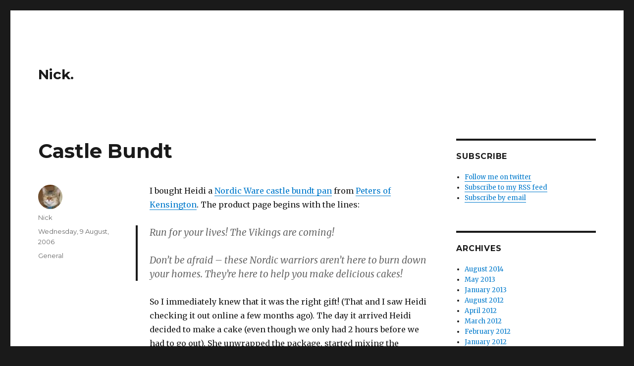

--- FILE ---
content_type: text/html; charset=UTF-8
request_url: https://nick.onetwenty.org/index.php/2006/08/09/castle_bundt/
body_size: 9172
content:
<!DOCTYPE html>
<html lang="en-US" class="no-js">
<head>
	<meta charset="UTF-8">
	<meta name="viewport" content="width=device-width, initial-scale=1">
	<link rel="profile" href="http://gmpg.org/xfn/11">
		<script>(function(html){html.className = html.className.replace(/\bno-js\b/,'js')})(document.documentElement);</script>
<title>Castle Bundt &#8211; Nick.</title>
<meta name='robots' content='max-image-preview:large' />
<link rel='dns-prefetch' href='//secure.gravatar.com' />
<link rel='dns-prefetch' href='//fonts.googleapis.com' />
<link rel='dns-prefetch' href='//s.w.org' />
<link rel='dns-prefetch' href='//v0.wordpress.com' />
<link rel='dns-prefetch' href='//i0.wp.com' />
<link rel='dns-prefetch' href='//i1.wp.com' />
<link rel='dns-prefetch' href='//i2.wp.com' />
<link href='https://fonts.gstatic.com' crossorigin rel='preconnect' />
<link rel="alternate" type="application/rss+xml" title="Nick. &raquo; Feed" href="https://nick.onetwenty.org/index.php/feed/" />
<link rel="alternate" type="application/rss+xml" title="Nick. &raquo; Comments Feed" href="https://nick.onetwenty.org/index.php/comments/feed/" />
<link rel="alternate" type="application/rss+xml" title="Nick. &raquo; Castle Bundt Comments Feed" href="https://nick.onetwenty.org/index.php/2006/08/09/castle_bundt/feed/" />
		<script type="text/javascript">
			window._wpemojiSettings = {"baseUrl":"https:\/\/s.w.org\/images\/core\/emoji\/13.0.1\/72x72\/","ext":".png","svgUrl":"https:\/\/s.w.org\/images\/core\/emoji\/13.0.1\/svg\/","svgExt":".svg","source":{"concatemoji":"https:\/\/nick.onetwenty.org\/wp-includes\/js\/wp-emoji-release.min.js?ver=5.7.14"}};
			!function(e,a,t){var n,r,o,i=a.createElement("canvas"),p=i.getContext&&i.getContext("2d");function s(e,t){var a=String.fromCharCode;p.clearRect(0,0,i.width,i.height),p.fillText(a.apply(this,e),0,0);e=i.toDataURL();return p.clearRect(0,0,i.width,i.height),p.fillText(a.apply(this,t),0,0),e===i.toDataURL()}function c(e){var t=a.createElement("script");t.src=e,t.defer=t.type="text/javascript",a.getElementsByTagName("head")[0].appendChild(t)}for(o=Array("flag","emoji"),t.supports={everything:!0,everythingExceptFlag:!0},r=0;r<o.length;r++)t.supports[o[r]]=function(e){if(!p||!p.fillText)return!1;switch(p.textBaseline="top",p.font="600 32px Arial",e){case"flag":return s([127987,65039,8205,9895,65039],[127987,65039,8203,9895,65039])?!1:!s([55356,56826,55356,56819],[55356,56826,8203,55356,56819])&&!s([55356,57332,56128,56423,56128,56418,56128,56421,56128,56430,56128,56423,56128,56447],[55356,57332,8203,56128,56423,8203,56128,56418,8203,56128,56421,8203,56128,56430,8203,56128,56423,8203,56128,56447]);case"emoji":return!s([55357,56424,8205,55356,57212],[55357,56424,8203,55356,57212])}return!1}(o[r]),t.supports.everything=t.supports.everything&&t.supports[o[r]],"flag"!==o[r]&&(t.supports.everythingExceptFlag=t.supports.everythingExceptFlag&&t.supports[o[r]]);t.supports.everythingExceptFlag=t.supports.everythingExceptFlag&&!t.supports.flag,t.DOMReady=!1,t.readyCallback=function(){t.DOMReady=!0},t.supports.everything||(n=function(){t.readyCallback()},a.addEventListener?(a.addEventListener("DOMContentLoaded",n,!1),e.addEventListener("load",n,!1)):(e.attachEvent("onload",n),a.attachEvent("onreadystatechange",function(){"complete"===a.readyState&&t.readyCallback()})),(n=t.source||{}).concatemoji?c(n.concatemoji):n.wpemoji&&n.twemoji&&(c(n.twemoji),c(n.wpemoji)))}(window,document,window._wpemojiSettings);
		</script>
		<style type="text/css">
img.wp-smiley,
img.emoji {
	display: inline !important;
	border: none !important;
	box-shadow: none !important;
	height: 1em !important;
	width: 1em !important;
	margin: 0 .07em !important;
	vertical-align: -0.1em !important;
	background: none !important;
	padding: 0 !important;
}
</style>
	<link rel='stylesheet' id='twentysixteen-jetpack-css'  href='https://nick.onetwenty.org/wp-content/plugins/jetpack/modules/theme-tools/compat/twentysixteen.css?ver=9.2.4' type='text/css' media='all' />
<link rel='stylesheet' id='pmb_common-css'  href='https://nick.onetwenty.org/wp-content/plugins/print-my-blog/assets/styles/pmb-common.css?ver=1609415767' type='text/css' media='all' />
<link rel='stylesheet' id='wp-block-library-css'  href='https://nick.onetwenty.org/wp-includes/css/dist/block-library/style.min.css?ver=5.7.14' type='text/css' media='all' />
<style id='wp-block-library-inline-css' type='text/css'>
.has-text-align-justify{text-align:justify;}
</style>
<link rel='stylesheet' id='wp-block-library-theme-css'  href='https://nick.onetwenty.org/wp-includes/css/dist/block-library/theme.min.css?ver=5.7.14' type='text/css' media='all' />
<link rel='stylesheet' id='pmb-select2-css'  href='https://nick.onetwenty.org/wp-content/plugins/print-my-blog/assets/styles/libs/select2.css?ver=4.0.6' type='text/css' media='all' />
<link rel='stylesheet' id='jquery-ui-css'  href='https://ajax.googleapis.com/ajax/libs/jqueryui/1.8/themes/base/jquery-ui.css?ver=1.8' type='text/css' media='all' />
<link rel='stylesheet' id='pmb-setup-page-css'  href='https://nick.onetwenty.org/wp-content/plugins/print-my-blog/assets/styles/setup-page.css?ver=1609415767' type='text/css' media='all' />
<link rel='stylesheet' id='twentysixteen-fonts-css'  href='https://fonts.googleapis.com/css?family=Merriweather%3A400%2C700%2C900%2C400italic%2C700italic%2C900italic%7CMontserrat%3A400%2C700%7CInconsolata%3A400&#038;subset=latin%2Clatin-ext' type='text/css' media='all' />
<link rel='stylesheet' id='genericons-css'  href='https://nick.onetwenty.org/wp-content/plugins/jetpack/_inc/genericons/genericons/genericons.css?ver=3.1' type='text/css' media='all' />
<link rel='stylesheet' id='twentysixteen-style-css'  href='https://nick.onetwenty.org/wp-content/themes/twentysixteen/style.css?ver=5.7.14' type='text/css' media='all' />
<link rel='stylesheet' id='twentysixteen-block-style-css'  href='https://nick.onetwenty.org/wp-content/themes/twentysixteen/css/blocks.css?ver=20181230' type='text/css' media='all' />
<!--[if lt IE 10]>
<link rel='stylesheet' id='twentysixteen-ie-css'  href='https://nick.onetwenty.org/wp-content/themes/twentysixteen/css/ie.css?ver=20160816' type='text/css' media='all' />
<![endif]-->
<!--[if lt IE 9]>
<link rel='stylesheet' id='twentysixteen-ie8-css'  href='https://nick.onetwenty.org/wp-content/themes/twentysixteen/css/ie8.css?ver=20160816' type='text/css' media='all' />
<![endif]-->
<!--[if lt IE 8]>
<link rel='stylesheet' id='twentysixteen-ie7-css'  href='https://nick.onetwenty.org/wp-content/themes/twentysixteen/css/ie7.css?ver=20160816' type='text/css' media='all' />
<![endif]-->
<link rel='stylesheet' id='social-logos-css'  href='https://nick.onetwenty.org/wp-content/plugins/jetpack/_inc/social-logos/social-logos.min.css?ver=9.2.4' type='text/css' media='all' />
<link rel='stylesheet' id='jetpack_css-css'  href='https://nick.onetwenty.org/wp-content/plugins/jetpack/css/jetpack.css?ver=9.2.4' type='text/css' media='all' />
<!--[if lt IE 9]>
<script type='text/javascript' src='https://nick.onetwenty.org/wp-content/themes/twentysixteen/js/html5.js?ver=3.7.3' id='twentysixteen-html5-js'></script>
<![endif]-->
<script type='text/javascript' src='https://nick.onetwenty.org/wp-includes/js/jquery/jquery.min.js?ver=3.5.1' id='jquery-core-js'></script>
<script type='text/javascript' src='https://nick.onetwenty.org/wp-includes/js/jquery/jquery-migrate.min.js?ver=3.3.2' id='jquery-migrate-js'></script>
<link rel="https://api.w.org/" href="https://nick.onetwenty.org/index.php/wp-json/" /><link rel="alternate" type="application/json" href="https://nick.onetwenty.org/index.php/wp-json/wp/v2/posts/450" /><link rel="EditURI" type="application/rsd+xml" title="RSD" href="https://nick.onetwenty.org/xmlrpc.php?rsd" />
<link rel="wlwmanifest" type="application/wlwmanifest+xml" href="https://nick.onetwenty.org/wp-includes/wlwmanifest.xml" /> 
<meta name="generator" content="WordPress 5.7.14" />
<link rel="canonical" href="https://nick.onetwenty.org/index.php/2006/08/09/castle_bundt/" />
<link rel='shortlink' href='https://wp.me/paLsRH-7g' />
<link rel="alternate" type="application/json+oembed" href="https://nick.onetwenty.org/index.php/wp-json/oembed/1.0/embed?url=https%3A%2F%2Fnick.onetwenty.org%2Findex.php%2F2006%2F08%2F09%2Fcastle_bundt%2F" />
<link rel="alternate" type="text/xml+oembed" href="https://nick.onetwenty.org/index.php/wp-json/oembed/1.0/embed?url=https%3A%2F%2Fnick.onetwenty.org%2Findex.php%2F2006%2F08%2F09%2Fcastle_bundt%2F&#038;format=xml" />
<style type='text/css'>img#wpstats{display:none}</style><style type="text/css">.recentcomments a{display:inline !important;padding:0 !important;margin:0 !important;}</style>			<style type="text/css">
				/* If html does not have either class, do not show lazy loaded images. */
				html:not( .jetpack-lazy-images-js-enabled ):not( .js ) .jetpack-lazy-image {
					display: none;
				}
			</style>
			<script>
				document.documentElement.classList.add(
					'jetpack-lazy-images-js-enabled'
				);
			</script>
		
<!-- Jetpack Open Graph Tags -->
<meta property="og:type" content="article" />
<meta property="og:title" content="Castle Bundt" />
<meta property="og:url" content="https://nick.onetwenty.org/index.php/2006/08/09/castle_bundt/" />
<meta property="og:description" content="I bought Heidi a Nordic Ware castle bundt pan from Peters of Kensington. The product page begins with the lines: Run for your lives! The Vikings are coming! Don&#8217;t be afraid &#8211; these Nord…" />
<meta property="article:published_time" content="2006-08-09T08:19:23+00:00" />
<meta property="article:modified_time" content="2010-06-25T03:55:01+00:00" />
<meta property="og:site_name" content="Nick." />
<meta property="og:image" content="https://s0.wp.com/i/blank.jpg" />
<meta property="og:locale" content="en_US" />
<meta name="twitter:text:title" content="Castle Bundt" />
<meta name="twitter:card" content="summary" />

<!-- End Jetpack Open Graph Tags -->
</head>

<body class="post-template-default single single-post postid-450 single-format-standard wp-embed-responsive">
<div id="page" class="site">
	<div class="site-inner">
		<a class="skip-link screen-reader-text" href="#content">Skip to content</a>

		<header id="masthead" class="site-header" role="banner">
			<div class="site-header-main">
				<div class="site-branding">
					
											<p class="site-title"><a href="https://nick.onetwenty.org/" rel="home">Nick.</a></p>
										</div><!-- .site-branding -->

							</div><!-- .site-header-main -->

					</header><!-- .site-header -->

		<div id="content" class="site-content">

<div id="primary" class="content-area">
	<main id="main" class="site-main" role="main">
		
<article id="post-450" class="post-450 post type-post status-publish format-standard hentry category-general">
	<header class="entry-header">
		<h1 class="entry-title">Castle Bundt</h1>	</header><!-- .entry-header -->

	
	
	<div class="entry-content">
		<p>I bought Heidi a <a href="http://www.petersofkensington.com.au/Product/ProductInfo.aspx?id=1277110">Nordic Ware castle bundt pan</a> from <a href="http://www.petersofkensington.com.au/">Peters of Kensington</a>. The product page begins with the lines:</p>
<blockquote><p>Run for your lives! The Vikings are coming!</p>
<p>Don&#8217;t be afraid &#8211; these Nordic warriors aren&#8217;t here to burn down your homes. They&#8217;re here to help you make delicious cakes!</p></blockquote>
<p>So I immediately knew that it was the right gift! (That and I saw Heidi checking it out online a few months ago). The day it arrived Heidi decided to make a cake (even though we only had 2 hours before we had to go out). She unwrapped the package, started mixing the ingredients, and got me to clean the pan:</p>
<p><img src="https://i0.wp.com/nick.onetwenty.org/wp-content/uploads/b2evo/bundt.jpg?w=840" border="0" alt data-recalc-dims="1" data-lazy-src="https://i0.wp.com/nick.onetwenty.org/wp-content/uploads/b2evo/bundt.jpg?w=840&amp;is-pending-load=1" srcset="[data-uri]" class=" jetpack-lazy-image"><noscript><img src="https://i0.wp.com/nick.onetwenty.org/wp-content/uploads/b2evo/bundt.jpg?w=840" border="0" alt="" data-recalc-dims="1" /></noscript></p>
<p>An hour or so later, and it was done. Just in time for Tone to have some as well (he was giving me a ride). It was a chocolate cake:</p>
<p><img src="https://i1.wp.com/nick.onetwenty.org/wp-content/uploads/b2evo/cake.jpg?w=840" border="0" alt data-recalc-dims="1" data-lazy-src="https://i1.wp.com/nick.onetwenty.org/wp-content/uploads/b2evo/cake.jpg?w=840&amp;is-pending-load=1" srcset="[data-uri]" class=" jetpack-lazy-image"><noscript><img src="https://i1.wp.com/nick.onetwenty.org/wp-content/uploads/b2evo/cake.jpg?w=840" border="0" alt="" data-recalc-dims="1" /></noscript></p>
<p>The next cake she make looked more castle-like. It was&#8230; some sort of orange butter cake I think. Much lighter in colour, so the details stood out a bit more. No photo because it was eaten very quickly&#8230;</p>
<p><em> Update: The <a href="http://www.nordicware.com/">Nordic Ware website</a> has a great picture of a castle bundt made to look like a sand castle.</em></p>
<div class="sharedaddy sd-sharing-enabled"><div class="robots-nocontent sd-block sd-social sd-social-icon sd-sharing"><h3 class="sd-title">Share this:</h3><div class="sd-content"><ul><li class="share-twitter"><a rel="nofollow noopener noreferrer" data-shared="sharing-twitter-450" class="share-twitter sd-button share-icon no-text" href="https://nick.onetwenty.org/index.php/2006/08/09/castle_bundt/?share=twitter" target="_blank" title="Click to share on Twitter"><span></span><span class="sharing-screen-reader-text">Click to share on Twitter (Opens in new window)</span></a></li><li class="share-facebook"><a rel="nofollow noopener noreferrer" data-shared="sharing-facebook-450" class="share-facebook sd-button share-icon no-text" href="https://nick.onetwenty.org/index.php/2006/08/09/castle_bundt/?share=facebook" target="_blank" title="Click to share on Facebook"><span></span><span class="sharing-screen-reader-text">Click to share on Facebook (Opens in new window)</span></a></li><li class="share-end"></li></ul></div></div></div>	</div><!-- .entry-content -->

	<footer class="entry-footer">
		<span class="byline"><span class="author vcard"><img alt src="https://secure.gravatar.com/avatar/4786d89f19391bfbc0f40719a9a15d5d?s=49&#038;d=blank&#038;r=g" class="avatar avatar-49 photo jetpack-lazy-image" height="49" width="49" loading="lazy" data-lazy-srcset="https://secure.gravatar.com/avatar/4786d89f19391bfbc0f40719a9a15d5d?s=98&#038;d=blank&#038;r=g 2x" data-lazy-src="https://secure.gravatar.com/avatar/4786d89f19391bfbc0f40719a9a15d5d?s=49&amp;is-pending-load=1#038;d=blank&#038;r=g" srcset="[data-uri]"><noscript><img alt='' src='https://secure.gravatar.com/avatar/4786d89f19391bfbc0f40719a9a15d5d?s=49&#038;d=blank&#038;r=g' srcset='https://secure.gravatar.com/avatar/4786d89f19391bfbc0f40719a9a15d5d?s=98&#038;d=blank&#038;r=g 2x' class='avatar avatar-49 photo' height='49' width='49' loading='lazy'/></noscript><span class="screen-reader-text">Author </span> <a class="url fn n" href="https://nick.onetwenty.org/index.php/author/nick/">Nick</a></span></span><span class="posted-on"><span class="screen-reader-text">Posted on </span><a href="https://nick.onetwenty.org/index.php/2006/08/09/castle_bundt/" rel="bookmark"><time class="entry-date published" datetime="2006-08-09T16:19:23+08:00">Wednesday, 9 August, 2006</time><time class="updated" datetime="2010-06-25T11:55:01+08:00">Friday, 25 June, 2010</time></a></span><span class="cat-links"><span class="screen-reader-text">Categories </span><a href="https://nick.onetwenty.org/index.php/category/general/" rel="category tag">General</a></span>			</footer><!-- .entry-footer -->
</article><!-- #post-## -->

<div id="comments" class="comments-area">

			<h2 class="comments-title">
			5 thoughts on &ldquo;Castle Bundt&rdquo;		</h2>

		
		<ol class="comment-list">
					<li id="comment-2189" class="comment even thread-even depth-1">
			<article id="div-comment-2189" class="comment-body">
				<footer class="comment-meta">
					<div class="comment-author vcard">
						<img alt src="https://secure.gravatar.com/avatar/f84057d6f5c934d475ae2a66d1cda960?s=42&#038;d=blank&#038;r=g" class="avatar avatar-42 photo jetpack-lazy-image" height="42" width="42" loading="lazy" data-lazy-srcset="https://secure.gravatar.com/avatar/f84057d6f5c934d475ae2a66d1cda960?s=84&#038;d=blank&#038;r=g 2x" data-lazy-src="https://secure.gravatar.com/avatar/f84057d6f5c934d475ae2a66d1cda960?s=42&amp;is-pending-load=1#038;d=blank&#038;r=g" srcset="[data-uri]"><noscript><img alt='' src='https://secure.gravatar.com/avatar/f84057d6f5c934d475ae2a66d1cda960?s=42&#038;d=blank&#038;r=g' srcset='https://secure.gravatar.com/avatar/f84057d6f5c934d475ae2a66d1cda960?s=84&#038;d=blank&#038;r=g 2x' class='avatar avatar-42 photo' height='42' width='42' loading='lazy'/></noscript>						<b class="fn">James</b> <span class="says">says:</span>					</div><!-- .comment-author -->

					<div class="comment-metadata">
						<a href="https://nick.onetwenty.org/index.php/2006/08/09/castle_bundt/#comment-2189"><time datetime="2006-08-09T23:41:16+08:00">Wednesday, 9 August, 2006 at 11:41 pm</time></a>					</div><!-- .comment-metadata -->

									</footer><!-- .comment-meta -->

				<div class="comment-content">
					<p>That is teh awesome!</p>
				</div><!-- .comment-content -->

							</article><!-- .comment-body -->
		</li><!-- #comment-## -->
		<li id="comment-2190" class="comment odd alt thread-odd thread-alt depth-1">
			<article id="div-comment-2190" class="comment-body">
				<footer class="comment-meta">
					<div class="comment-author vcard">
						<img alt src="https://secure.gravatar.com/avatar/dcd1685ed3af76064a2750728564f0b4?s=42&#038;d=blank&#038;r=g" class="avatar avatar-42 photo jetpack-lazy-image" height="42" width="42" loading="lazy" data-lazy-srcset="https://secure.gravatar.com/avatar/dcd1685ed3af76064a2750728564f0b4?s=84&#038;d=blank&#038;r=g 2x" data-lazy-src="https://secure.gravatar.com/avatar/dcd1685ed3af76064a2750728564f0b4?s=42&amp;is-pending-load=1#038;d=blank&#038;r=g" srcset="[data-uri]"><noscript><img alt='' src='https://secure.gravatar.com/avatar/dcd1685ed3af76064a2750728564f0b4?s=42&#038;d=blank&#038;r=g' srcset='https://secure.gravatar.com/avatar/dcd1685ed3af76064a2750728564f0b4?s=84&#038;d=blank&#038;r=g 2x' class='avatar avatar-42 photo' height='42' width='42' loading='lazy'/></noscript>						<b class="fn">Jason</b> <span class="says">says:</span>					</div><!-- .comment-author -->

					<div class="comment-metadata">
						<a href="https://nick.onetwenty.org/index.php/2006/08/09/castle_bundt/#comment-2190"><time datetime="2006-08-11T12:46:41+08:00">Friday, 11 August, 2006 at 12:46 pm</time></a>					</div><!-- .comment-metadata -->

									</footer><!-- .comment-meta -->

				<div class="comment-content">
					<p>Sweet! Now imagine a moat that is made entirely of 80% cocoa dark chocolate!!11! Mmmmmmmmm&#8230;&#8230;&#8230;</p>
				</div><!-- .comment-content -->

							</article><!-- .comment-body -->
		</li><!-- #comment-## -->
		<li id="comment-2191" class="comment even thread-even depth-1">
			<article id="div-comment-2191" class="comment-body">
				<footer class="comment-meta">
					<div class="comment-author vcard">
						<img alt src="https://secure.gravatar.com/avatar/5c1b86a0b61ab3356a0eeecb84a4b375?s=42&#038;d=blank&#038;r=g" class="avatar avatar-42 photo jetpack-lazy-image" height="42" width="42" loading="lazy" data-lazy-srcset="https://secure.gravatar.com/avatar/5c1b86a0b61ab3356a0eeecb84a4b375?s=84&#038;d=blank&#038;r=g 2x" data-lazy-src="https://secure.gravatar.com/avatar/5c1b86a0b61ab3356a0eeecb84a4b375?s=42&amp;is-pending-load=1#038;d=blank&#038;r=g" srcset="[data-uri]"><noscript><img alt='' src='https://secure.gravatar.com/avatar/5c1b86a0b61ab3356a0eeecb84a4b375?s=42&#038;d=blank&#038;r=g' srcset='https://secure.gravatar.com/avatar/5c1b86a0b61ab3356a0eeecb84a4b375?s=84&#038;d=blank&#038;r=g 2x' class='avatar avatar-42 photo' height='42' width='42' loading='lazy'/></noscript>						<b class="fn">Minh</b> <span class="says">says:</span>					</div><!-- .comment-author -->

					<div class="comment-metadata">
						<a href="https://nick.onetwenty.org/index.php/2006/08/09/castle_bundt/#comment-2191"><time datetime="2006-08-11T15:40:23+08:00">Friday, 11 August, 2006 at 3:40 pm</time></a>					</div><!-- .comment-metadata -->

									</footer><!-- .comment-meta -->

				<div class="comment-content">
					<p>You could put hot chocolate sauce in the middle and let it soak into the cake&#8230; mmmmmmmmmmmmmmm</p>
				</div><!-- .comment-content -->

							</article><!-- .comment-body -->
		</li><!-- #comment-## -->
		<li id="comment-2192" class="comment odd alt thread-odd thread-alt depth-1">
			<article id="div-comment-2192" class="comment-body">
				<footer class="comment-meta">
					<div class="comment-author vcard">
						<img alt src="https://secure.gravatar.com/avatar/51b808beb59d452fd25f65a4cee3a23b?s=42&#038;d=blank&#038;r=g" class="avatar avatar-42 photo jetpack-lazy-image" height="42" width="42" loading="lazy" data-lazy-srcset="https://secure.gravatar.com/avatar/51b808beb59d452fd25f65a4cee3a23b?s=84&#038;d=blank&#038;r=g 2x" data-lazy-src="https://secure.gravatar.com/avatar/51b808beb59d452fd25f65a4cee3a23b?s=42&amp;is-pending-load=1#038;d=blank&#038;r=g" srcset="[data-uri]"><noscript><img alt='' src='https://secure.gravatar.com/avatar/51b808beb59d452fd25f65a4cee3a23b?s=42&#038;d=blank&#038;r=g' srcset='https://secure.gravatar.com/avatar/51b808beb59d452fd25f65a4cee3a23b?s=84&#038;d=blank&#038;r=g 2x' class='avatar avatar-42 photo' height='42' width='42' loading='lazy'/></noscript>						<b class="fn">Nick</b> <span class="says">says:</span>					</div><!-- .comment-author -->

					<div class="comment-metadata">
						<a href="https://nick.onetwenty.org/index.php/2006/08/09/castle_bundt/#comment-2192"><time datetime="2006-08-11T15:42:16+08:00">Friday, 11 August, 2006 at 3:42 pm</time></a>					</div><!-- .comment-metadata -->

									</footer><!-- .comment-meta -->

				<div class="comment-content">
					<p>Both very good suggestions. 🙂</p>
<p>Personally, I want to make a blue jelly moat!</p>
				</div><!-- .comment-content -->

							</article><!-- .comment-body -->
		</li><!-- #comment-## -->
		<li id="comment-2188" class="comment even thread-even depth-1">
			<article id="div-comment-2188" class="comment-body">
				<footer class="comment-meta">
					<div class="comment-author vcard">
						<img alt src="https://secure.gravatar.com/avatar/5c1b86a0b61ab3356a0eeecb84a4b375?s=42&#038;d=blank&#038;r=g" class="avatar avatar-42 photo jetpack-lazy-image" height="42" width="42" loading="lazy" data-lazy-srcset="https://secure.gravatar.com/avatar/5c1b86a0b61ab3356a0eeecb84a4b375?s=84&#038;d=blank&#038;r=g 2x" data-lazy-src="https://secure.gravatar.com/avatar/5c1b86a0b61ab3356a0eeecb84a4b375?s=42&amp;is-pending-load=1#038;d=blank&#038;r=g" srcset="[data-uri]"><noscript><img alt='' src='https://secure.gravatar.com/avatar/5c1b86a0b61ab3356a0eeecb84a4b375?s=42&#038;d=blank&#038;r=g' srcset='https://secure.gravatar.com/avatar/5c1b86a0b61ab3356a0eeecb84a4b375?s=84&#038;d=blank&#038;r=g 2x' class='avatar avatar-42 photo' height='42' width='42' loading='lazy'/></noscript>						<b class="fn">Minh</b> <span class="says">says:</span>					</div><!-- .comment-author -->

					<div class="comment-metadata">
						<a href="https://nick.onetwenty.org/index.php/2006/08/09/castle_bundt/#comment-2188"><time datetime="2006-08-12T20:51:49+08:00">Saturday, 12 August, 2006 at 8:51 pm</time></a>					</div><!-- .comment-metadata -->

									</footer><!-- .comment-meta -->

				<div class="comment-content">
					<p>&#8230; and marzipan archers!</p>
				</div><!-- .comment-content -->

							</article><!-- .comment-body -->
		</li><!-- #comment-## -->
		</ol><!-- .comment-list -->

		
	
		<p class="no-comments">Comments are closed.</p>
	
	
</div><!-- .comments-area -->

	<nav class="navigation post-navigation" role="navigation" aria-label="Posts">
		<h2 class="screen-reader-text">Post navigation</h2>
		<div class="nav-links"><div class="nav-previous"><a href="https://nick.onetwenty.org/index.php/2006/08/09/futon_for_sale/" rel="prev"><span class="meta-nav" aria-hidden="true">Previous</span> <span class="screen-reader-text">Previous post:</span> <span class="post-title">Futon for sale</span></a></div><div class="nav-next"><a href="https://nick.onetwenty.org/index.php/2006/08/10/trivia_tonight/" rel="next"><span class="meta-nav" aria-hidden="true">Next</span> <span class="screen-reader-text">Next post:</span> <span class="post-title">Trivia Tonight (!)</span></a></div></div>
	</nav>
	</main><!-- .site-main -->

	<aside id="content-bottom-widgets" class="content-bottom-widgets" role="complementary">
			<div class="widget-area">
			
		<section id="recent-posts-6" class="widget widget_recent_entries">
		<h2 class="widget-title">Recent Posts</h2>
		<ul>
											<li>
					<a href="https://nick.onetwenty.org/index.php/2014/08/02/once-there-was-a-little-nick-called-daddy/">Once there was a little Nick called Daddy</a>
									</li>
											<li>
					<a href="https://nick.onetwenty.org/index.php/2013/05/31/3-months/">3 Months</a>
									</li>
											<li>
					<a href="https://nick.onetwenty.org/index.php/2013/01/24/day-24-green/">Day 24: Green</a>
									</li>
											<li>
					<a href="https://nick.onetwenty.org/index.php/2013/01/23/day-22-waste-not/">Day 22: Waste not</a>
									</li>
											<li>
					<a href="https://nick.onetwenty.org/index.php/2013/01/22/day-22-create-a-bridge/">Day 22: Create a bridge</a>
									</li>
					</ul>

		</section><section id="recent-comments-4" class="widget widget_recent_comments"><h2 class="widget-title">Recent Comments</h2><ul id="recentcomments"><li class="recentcomments"><span class="comment-author-link">Tim Marsh</span> on <a href="https://nick.onetwenty.org/index.php/2010/04/07/creating-svg-files-with-python/#comment-156608">Creating SVG files with Python</a></li><li class="recentcomments"><span class="comment-author-link">Renny Koshy</span> on <a href="https://nick.onetwenty.org/index.php/2011/01/21/animated-gif-to-sprite-sheet-using-imagemagick/#comment-156603">Animated GIF to sprite sheet using ImageMagick</a></li><li class="recentcomments"><span class="comment-author-link"><a href='https://www.facebook.com/rainbowstextilestudios/' rel='external nofollow ugc' class='url'>Julie</a></span> on <a href="https://nick.onetwenty.org/index.php/2007/02/09/screen-printing-supplies-in-perth-for-diy-shirts/#comment-156596">Screen printing supplies in Perth (for DIY shirts)</a></li><li class="recentcomments"><span class="comment-author-link">roland</span> on <a href="https://nick.onetwenty.org/index.php/2011/01/21/animated-gif-to-sprite-sheet-using-imagemagick/#comment-149516">Animated GIF to sprite sheet using ImageMagick</a></li><li class="recentcomments"><span class="comment-author-link">wonderlusk</span> on <a href="https://nick.onetwenty.org/index.php/2009/02/23/alternative-life-in-dreams/#comment-147127">Alternative life in dreams</a></li></ul></section><section id="calendar-5" class="widget widget_calendar"><h2 class="widget-title">Calendar</h2><div id="calendar_wrap" class="calendar_wrap"><table id="wp-calendar" class="wp-calendar-table">
	<caption>August 2006</caption>
	<thead>
	<tr>
		<th scope="col" title="Monday">M</th>
		<th scope="col" title="Tuesday">T</th>
		<th scope="col" title="Wednesday">W</th>
		<th scope="col" title="Thursday">T</th>
		<th scope="col" title="Friday">F</th>
		<th scope="col" title="Saturday">S</th>
		<th scope="col" title="Sunday">S</th>
	</tr>
	</thead>
	<tbody>
	<tr>
		<td colspan="1" class="pad">&nbsp;</td><td><a href="https://nick.onetwenty.org/index.php/2006/08/01/" aria-label="Posts published on August 1, 2006">1</a></td><td><a href="https://nick.onetwenty.org/index.php/2006/08/02/" aria-label="Posts published on August 2, 2006">2</a></td><td><a href="https://nick.onetwenty.org/index.php/2006/08/03/" aria-label="Posts published on August 3, 2006">3</a></td><td><a href="https://nick.onetwenty.org/index.php/2006/08/04/" aria-label="Posts published on August 4, 2006">4</a></td><td>5</td><td><a href="https://nick.onetwenty.org/index.php/2006/08/06/" aria-label="Posts published on August 6, 2006">6</a></td>
	</tr>
	<tr>
		<td><a href="https://nick.onetwenty.org/index.php/2006/08/07/" aria-label="Posts published on August 7, 2006">7</a></td><td><a href="https://nick.onetwenty.org/index.php/2006/08/08/" aria-label="Posts published on August 8, 2006">8</a></td><td><a href="https://nick.onetwenty.org/index.php/2006/08/09/" aria-label="Posts published on August 9, 2006">9</a></td><td><a href="https://nick.onetwenty.org/index.php/2006/08/10/" aria-label="Posts published on August 10, 2006">10</a></td><td>11</td><td>12</td><td>13</td>
	</tr>
	<tr>
		<td><a href="https://nick.onetwenty.org/index.php/2006/08/14/" aria-label="Posts published on August 14, 2006">14</a></td><td>15</td><td><a href="https://nick.onetwenty.org/index.php/2006/08/16/" aria-label="Posts published on August 16, 2006">16</a></td><td>17</td><td>18</td><td><a href="https://nick.onetwenty.org/index.php/2006/08/19/" aria-label="Posts published on August 19, 2006">19</a></td><td>20</td>
	</tr>
	<tr>
		<td>21</td><td><a href="https://nick.onetwenty.org/index.php/2006/08/22/" aria-label="Posts published on August 22, 2006">22</a></td><td>23</td><td><a href="https://nick.onetwenty.org/index.php/2006/08/24/" aria-label="Posts published on August 24, 2006">24</a></td><td>25</td><td><a href="https://nick.onetwenty.org/index.php/2006/08/26/" aria-label="Posts published on August 26, 2006">26</a></td><td>27</td>
	</tr>
	<tr>
		<td><a href="https://nick.onetwenty.org/index.php/2006/08/28/" aria-label="Posts published on August 28, 2006">28</a></td><td><a href="https://nick.onetwenty.org/index.php/2006/08/29/" aria-label="Posts published on August 29, 2006">29</a></td><td>30</td><td>31</td>
		<td class="pad" colspan="3">&nbsp;</td>
	</tr>
	</tbody>
	</table><nav aria-label="Previous and next months" class="wp-calendar-nav">
		<span class="wp-calendar-nav-prev"><a href="https://nick.onetwenty.org/index.php/2006/07/">&laquo; Jul</a></span>
		<span class="pad">&nbsp;</span>
		<span class="wp-calendar-nav-next"><a href="https://nick.onetwenty.org/index.php/2006/09/">Sep &raquo;</a></span>
	</nav></div></section><section id="archives-5" class="widget widget_archive"><h2 class="widget-title">Archives</h2>
			<ul>
					<li><a href='https://nick.onetwenty.org/index.php/2014/08/'>August 2014</a></li>
	<li><a href='https://nick.onetwenty.org/index.php/2013/05/'>May 2013</a></li>
	<li><a href='https://nick.onetwenty.org/index.php/2013/01/'>January 2013</a></li>
	<li><a href='https://nick.onetwenty.org/index.php/2012/08/'>August 2012</a></li>
	<li><a href='https://nick.onetwenty.org/index.php/2012/04/'>April 2012</a></li>
	<li><a href='https://nick.onetwenty.org/index.php/2012/03/'>March 2012</a></li>
	<li><a href='https://nick.onetwenty.org/index.php/2012/02/'>February 2012</a></li>
	<li><a href='https://nick.onetwenty.org/index.php/2012/01/'>January 2012</a></li>
	<li><a href='https://nick.onetwenty.org/index.php/2011/11/'>November 2011</a></li>
	<li><a href='https://nick.onetwenty.org/index.php/2011/10/'>October 2011</a></li>
	<li><a href='https://nick.onetwenty.org/index.php/2011/09/'>September 2011</a></li>
	<li><a href='https://nick.onetwenty.org/index.php/2011/08/'>August 2011</a></li>
	<li><a href='https://nick.onetwenty.org/index.php/2011/07/'>July 2011</a></li>
	<li><a href='https://nick.onetwenty.org/index.php/2011/06/'>June 2011</a></li>
	<li><a href='https://nick.onetwenty.org/index.php/2011/05/'>May 2011</a></li>
	<li><a href='https://nick.onetwenty.org/index.php/2011/04/'>April 2011</a></li>
	<li><a href='https://nick.onetwenty.org/index.php/2011/03/'>March 2011</a></li>
	<li><a href='https://nick.onetwenty.org/index.php/2011/02/'>February 2011</a></li>
	<li><a href='https://nick.onetwenty.org/index.php/2011/01/'>January 2011</a></li>
	<li><a href='https://nick.onetwenty.org/index.php/2010/12/'>December 2010</a></li>
	<li><a href='https://nick.onetwenty.org/index.php/2010/11/'>November 2010</a></li>
	<li><a href='https://nick.onetwenty.org/index.php/2010/10/'>October 2010</a></li>
	<li><a href='https://nick.onetwenty.org/index.php/2010/09/'>September 2010</a></li>
	<li><a href='https://nick.onetwenty.org/index.php/2010/08/'>August 2010</a></li>
	<li><a href='https://nick.onetwenty.org/index.php/2010/07/'>July 2010</a></li>
	<li><a href='https://nick.onetwenty.org/index.php/2010/06/'>June 2010</a></li>
	<li><a href='https://nick.onetwenty.org/index.php/2010/05/'>May 2010</a></li>
	<li><a href='https://nick.onetwenty.org/index.php/2010/04/'>April 2010</a></li>
	<li><a href='https://nick.onetwenty.org/index.php/2010/03/'>March 2010</a></li>
	<li><a href='https://nick.onetwenty.org/index.php/2010/02/'>February 2010</a></li>
	<li><a href='https://nick.onetwenty.org/index.php/2010/01/'>January 2010</a></li>
	<li><a href='https://nick.onetwenty.org/index.php/2009/12/'>December 2009</a></li>
	<li><a href='https://nick.onetwenty.org/index.php/2009/11/'>November 2009</a></li>
	<li><a href='https://nick.onetwenty.org/index.php/2009/10/'>October 2009</a></li>
	<li><a href='https://nick.onetwenty.org/index.php/2009/09/'>September 2009</a></li>
	<li><a href='https://nick.onetwenty.org/index.php/2009/08/'>August 2009</a></li>
	<li><a href='https://nick.onetwenty.org/index.php/2009/07/'>July 2009</a></li>
	<li><a href='https://nick.onetwenty.org/index.php/2009/06/'>June 2009</a></li>
	<li><a href='https://nick.onetwenty.org/index.php/2009/05/'>May 2009</a></li>
	<li><a href='https://nick.onetwenty.org/index.php/2009/04/'>April 2009</a></li>
	<li><a href='https://nick.onetwenty.org/index.php/2009/03/'>March 2009</a></li>
	<li><a href='https://nick.onetwenty.org/index.php/2009/02/'>February 2009</a></li>
	<li><a href='https://nick.onetwenty.org/index.php/2009/01/'>January 2009</a></li>
	<li><a href='https://nick.onetwenty.org/index.php/2008/10/'>October 2008</a></li>
	<li><a href='https://nick.onetwenty.org/index.php/2008/05/'>May 2008</a></li>
	<li><a href='https://nick.onetwenty.org/index.php/2008/04/'>April 2008</a></li>
	<li><a href='https://nick.onetwenty.org/index.php/2008/03/'>March 2008</a></li>
	<li><a href='https://nick.onetwenty.org/index.php/2008/02/'>February 2008</a></li>
	<li><a href='https://nick.onetwenty.org/index.php/2008/01/'>January 2008</a></li>
	<li><a href='https://nick.onetwenty.org/index.php/2007/12/'>December 2007</a></li>
	<li><a href='https://nick.onetwenty.org/index.php/2007/11/'>November 2007</a></li>
	<li><a href='https://nick.onetwenty.org/index.php/2007/10/'>October 2007</a></li>
	<li><a href='https://nick.onetwenty.org/index.php/2007/09/'>September 2007</a></li>
	<li><a href='https://nick.onetwenty.org/index.php/2007/08/'>August 2007</a></li>
	<li><a href='https://nick.onetwenty.org/index.php/2007/07/'>July 2007</a></li>
	<li><a href='https://nick.onetwenty.org/index.php/2007/06/'>June 2007</a></li>
	<li><a href='https://nick.onetwenty.org/index.php/2007/05/'>May 2007</a></li>
	<li><a href='https://nick.onetwenty.org/index.php/2007/04/'>April 2007</a></li>
	<li><a href='https://nick.onetwenty.org/index.php/2007/03/'>March 2007</a></li>
	<li><a href='https://nick.onetwenty.org/index.php/2007/02/'>February 2007</a></li>
	<li><a href='https://nick.onetwenty.org/index.php/2007/01/'>January 2007</a></li>
	<li><a href='https://nick.onetwenty.org/index.php/2006/12/'>December 2006</a></li>
	<li><a href='https://nick.onetwenty.org/index.php/2006/11/'>November 2006</a></li>
	<li><a href='https://nick.onetwenty.org/index.php/2006/10/'>October 2006</a></li>
	<li><a href='https://nick.onetwenty.org/index.php/2006/09/'>September 2006</a></li>
	<li><a href='https://nick.onetwenty.org/index.php/2006/08/'>August 2006</a></li>
	<li><a href='https://nick.onetwenty.org/index.php/2006/07/'>July 2006</a></li>
	<li><a href='https://nick.onetwenty.org/index.php/2006/06/'>June 2006</a></li>
	<li><a href='https://nick.onetwenty.org/index.php/2006/05/'>May 2006</a></li>
	<li><a href='https://nick.onetwenty.org/index.php/2006/04/'>April 2006</a></li>
	<li><a href='https://nick.onetwenty.org/index.php/2006/03/'>March 2006</a></li>
	<li><a href='https://nick.onetwenty.org/index.php/2006/02/'>February 2006</a></li>
	<li><a href='https://nick.onetwenty.org/index.php/2006/01/'>January 2006</a></li>
	<li><a href='https://nick.onetwenty.org/index.php/2005/12/'>December 2005</a></li>
	<li><a href='https://nick.onetwenty.org/index.php/2005/11/'>November 2005</a></li>
	<li><a href='https://nick.onetwenty.org/index.php/2005/10/'>October 2005</a></li>
	<li><a href='https://nick.onetwenty.org/index.php/2005/09/'>September 2005</a></li>
	<li><a href='https://nick.onetwenty.org/index.php/2005/08/'>August 2005</a></li>
	<li><a href='https://nick.onetwenty.org/index.php/2005/07/'>July 2005</a></li>
	<li><a href='https://nick.onetwenty.org/index.php/2005/06/'>June 2005</a></li>
	<li><a href='https://nick.onetwenty.org/index.php/2005/05/'>May 2005</a></li>
			</ul>

			</section>		</div><!-- .widget-area -->
	
	</aside><!-- .content-bottom-widgets -->

</div><!-- .content-area -->


	<aside id="secondary" class="sidebar widget-area" role="complementary">
		<section id="text-4" class="widget widget_text"><h2 class="widget-title">Subscribe</h2>			<div class="textwidget"><ul>
<li><a href="http://www.twitter.com/nickonetwenty">Follow me on twitter</a></li>
<li><a href="http://nick.onetwenty.org/index.php/feed/">Subscribe to my RSS feed</a></li>
<li><a href="http://nick.onetwenty.org/index.php/contact/">Subscribe by email</a></li>
</ul></div>
		</section><section id="archives-6" class="widget widget_archive"><h2 class="widget-title">Archives</h2>
			<ul>
					<li><a href='https://nick.onetwenty.org/index.php/2014/08/'>August 2014</a></li>
	<li><a href='https://nick.onetwenty.org/index.php/2013/05/'>May 2013</a></li>
	<li><a href='https://nick.onetwenty.org/index.php/2013/01/'>January 2013</a></li>
	<li><a href='https://nick.onetwenty.org/index.php/2012/08/'>August 2012</a></li>
	<li><a href='https://nick.onetwenty.org/index.php/2012/04/'>April 2012</a></li>
	<li><a href='https://nick.onetwenty.org/index.php/2012/03/'>March 2012</a></li>
	<li><a href='https://nick.onetwenty.org/index.php/2012/02/'>February 2012</a></li>
	<li><a href='https://nick.onetwenty.org/index.php/2012/01/'>January 2012</a></li>
	<li><a href='https://nick.onetwenty.org/index.php/2011/11/'>November 2011</a></li>
	<li><a href='https://nick.onetwenty.org/index.php/2011/10/'>October 2011</a></li>
	<li><a href='https://nick.onetwenty.org/index.php/2011/09/'>September 2011</a></li>
	<li><a href='https://nick.onetwenty.org/index.php/2011/08/'>August 2011</a></li>
	<li><a href='https://nick.onetwenty.org/index.php/2011/07/'>July 2011</a></li>
	<li><a href='https://nick.onetwenty.org/index.php/2011/06/'>June 2011</a></li>
	<li><a href='https://nick.onetwenty.org/index.php/2011/05/'>May 2011</a></li>
	<li><a href='https://nick.onetwenty.org/index.php/2011/04/'>April 2011</a></li>
	<li><a href='https://nick.onetwenty.org/index.php/2011/03/'>March 2011</a></li>
	<li><a href='https://nick.onetwenty.org/index.php/2011/02/'>February 2011</a></li>
	<li><a href='https://nick.onetwenty.org/index.php/2011/01/'>January 2011</a></li>
	<li><a href='https://nick.onetwenty.org/index.php/2010/12/'>December 2010</a></li>
	<li><a href='https://nick.onetwenty.org/index.php/2010/11/'>November 2010</a></li>
	<li><a href='https://nick.onetwenty.org/index.php/2010/10/'>October 2010</a></li>
	<li><a href='https://nick.onetwenty.org/index.php/2010/09/'>September 2010</a></li>
	<li><a href='https://nick.onetwenty.org/index.php/2010/08/'>August 2010</a></li>
	<li><a href='https://nick.onetwenty.org/index.php/2010/07/'>July 2010</a></li>
	<li><a href='https://nick.onetwenty.org/index.php/2010/06/'>June 2010</a></li>
	<li><a href='https://nick.onetwenty.org/index.php/2010/05/'>May 2010</a></li>
	<li><a href='https://nick.onetwenty.org/index.php/2010/04/'>April 2010</a></li>
	<li><a href='https://nick.onetwenty.org/index.php/2010/03/'>March 2010</a></li>
	<li><a href='https://nick.onetwenty.org/index.php/2010/02/'>February 2010</a></li>
	<li><a href='https://nick.onetwenty.org/index.php/2010/01/'>January 2010</a></li>
	<li><a href='https://nick.onetwenty.org/index.php/2009/12/'>December 2009</a></li>
	<li><a href='https://nick.onetwenty.org/index.php/2009/11/'>November 2009</a></li>
	<li><a href='https://nick.onetwenty.org/index.php/2009/10/'>October 2009</a></li>
	<li><a href='https://nick.onetwenty.org/index.php/2009/09/'>September 2009</a></li>
	<li><a href='https://nick.onetwenty.org/index.php/2009/08/'>August 2009</a></li>
	<li><a href='https://nick.onetwenty.org/index.php/2009/07/'>July 2009</a></li>
	<li><a href='https://nick.onetwenty.org/index.php/2009/06/'>June 2009</a></li>
	<li><a href='https://nick.onetwenty.org/index.php/2009/05/'>May 2009</a></li>
	<li><a href='https://nick.onetwenty.org/index.php/2009/04/'>April 2009</a></li>
	<li><a href='https://nick.onetwenty.org/index.php/2009/03/'>March 2009</a></li>
	<li><a href='https://nick.onetwenty.org/index.php/2009/02/'>February 2009</a></li>
	<li><a href='https://nick.onetwenty.org/index.php/2009/01/'>January 2009</a></li>
	<li><a href='https://nick.onetwenty.org/index.php/2008/10/'>October 2008</a></li>
	<li><a href='https://nick.onetwenty.org/index.php/2008/05/'>May 2008</a></li>
	<li><a href='https://nick.onetwenty.org/index.php/2008/04/'>April 2008</a></li>
	<li><a href='https://nick.onetwenty.org/index.php/2008/03/'>March 2008</a></li>
	<li><a href='https://nick.onetwenty.org/index.php/2008/02/'>February 2008</a></li>
	<li><a href='https://nick.onetwenty.org/index.php/2008/01/'>January 2008</a></li>
	<li><a href='https://nick.onetwenty.org/index.php/2007/12/'>December 2007</a></li>
	<li><a href='https://nick.onetwenty.org/index.php/2007/11/'>November 2007</a></li>
	<li><a href='https://nick.onetwenty.org/index.php/2007/10/'>October 2007</a></li>
	<li><a href='https://nick.onetwenty.org/index.php/2007/09/'>September 2007</a></li>
	<li><a href='https://nick.onetwenty.org/index.php/2007/08/'>August 2007</a></li>
	<li><a href='https://nick.onetwenty.org/index.php/2007/07/'>July 2007</a></li>
	<li><a href='https://nick.onetwenty.org/index.php/2007/06/'>June 2007</a></li>
	<li><a href='https://nick.onetwenty.org/index.php/2007/05/'>May 2007</a></li>
	<li><a href='https://nick.onetwenty.org/index.php/2007/04/'>April 2007</a></li>
	<li><a href='https://nick.onetwenty.org/index.php/2007/03/'>March 2007</a></li>
	<li><a href='https://nick.onetwenty.org/index.php/2007/02/'>February 2007</a></li>
	<li><a href='https://nick.onetwenty.org/index.php/2007/01/'>January 2007</a></li>
	<li><a href='https://nick.onetwenty.org/index.php/2006/12/'>December 2006</a></li>
	<li><a href='https://nick.onetwenty.org/index.php/2006/11/'>November 2006</a></li>
	<li><a href='https://nick.onetwenty.org/index.php/2006/10/'>October 2006</a></li>
	<li><a href='https://nick.onetwenty.org/index.php/2006/09/'>September 2006</a></li>
	<li><a href='https://nick.onetwenty.org/index.php/2006/08/'>August 2006</a></li>
	<li><a href='https://nick.onetwenty.org/index.php/2006/07/'>July 2006</a></li>
	<li><a href='https://nick.onetwenty.org/index.php/2006/06/'>June 2006</a></li>
	<li><a href='https://nick.onetwenty.org/index.php/2006/05/'>May 2006</a></li>
	<li><a href='https://nick.onetwenty.org/index.php/2006/04/'>April 2006</a></li>
	<li><a href='https://nick.onetwenty.org/index.php/2006/03/'>March 2006</a></li>
	<li><a href='https://nick.onetwenty.org/index.php/2006/02/'>February 2006</a></li>
	<li><a href='https://nick.onetwenty.org/index.php/2006/01/'>January 2006</a></li>
	<li><a href='https://nick.onetwenty.org/index.php/2005/12/'>December 2005</a></li>
	<li><a href='https://nick.onetwenty.org/index.php/2005/11/'>November 2005</a></li>
	<li><a href='https://nick.onetwenty.org/index.php/2005/10/'>October 2005</a></li>
	<li><a href='https://nick.onetwenty.org/index.php/2005/09/'>September 2005</a></li>
	<li><a href='https://nick.onetwenty.org/index.php/2005/08/'>August 2005</a></li>
	<li><a href='https://nick.onetwenty.org/index.php/2005/07/'>July 2005</a></li>
	<li><a href='https://nick.onetwenty.org/index.php/2005/06/'>June 2005</a></li>
	<li><a href='https://nick.onetwenty.org/index.php/2005/05/'>May 2005</a></li>
			</ul>

			</section>	</aside><!-- .sidebar .widget-area -->

		</div><!-- .site-content -->

		<footer id="colophon" class="site-footer" role="contentinfo">
			
			
			<div class="site-info">
								<span class="site-title"><a href="https://nick.onetwenty.org/" rel="home">Nick.</a></span>
								<a href="https://wordpress.org/" class="imprint">
					Proudly powered by WordPress				</a>
			</div><!-- .site-info -->
		</footer><!-- .site-footer -->
	</div><!-- .site-inner -->
</div><!-- .site -->

	<div style="display:none">
	<div class="grofile-hash-map-4786d89f19391bfbc0f40719a9a15d5d">
	</div>
	</div>

	<script type="text/javascript">
		window.WPCOM_sharing_counts = {"https:\/\/nick.onetwenty.org\/index.php\/2006\/08\/09\/castle_bundt\/":450};
	</script>
				<script type='text/javascript' src='https://nick.onetwenty.org/wp-content/plugins/jetpack/_inc/build/photon/photon.min.js?ver=20191001' id='jetpack-photon-js'></script>
<script type='text/javascript' src='https://secure.gravatar.com/js/gprofiles.js?ver=202604' id='grofiles-cards-js'></script>
<script type='text/javascript' id='wpgroho-js-extra'>
/* <![CDATA[ */
var WPGroHo = {"my_hash":""};
/* ]]> */
</script>
<script type='text/javascript' src='https://nick.onetwenty.org/wp-content/plugins/jetpack/modules/wpgroho.js?ver=9.2.4' id='wpgroho-js'></script>
<script type='text/javascript' src='https://nick.onetwenty.org/wp-content/themes/twentysixteen/js/skip-link-focus-fix.js?ver=20160816' id='twentysixteen-skip-link-focus-fix-js'></script>
<script type='text/javascript' id='twentysixteen-script-js-extra'>
/* <![CDATA[ */
var screenReaderText = {"expand":"expand child menu","collapse":"collapse child menu"};
/* ]]> */
</script>
<script type='text/javascript' src='https://nick.onetwenty.org/wp-content/themes/twentysixteen/js/functions.js?ver=20181230' id='twentysixteen-script-js'></script>
<script type='text/javascript' src='https://nick.onetwenty.org/wp-content/plugins/jetpack/vendor/automattic/jetpack-lazy-images/src/js/lazy-images.min.js?ver=1.0.0' id='jetpack-lazy-images-js'></script>
<script type='text/javascript' id='jetpack-lazy-images-js-after'>
jQuery( document.body ).on( 'jetpack-lazy-loaded-image', function () { jQuery( window ).trigger( 'resize' ); } );
</script>
<script type='text/javascript' src='https://nick.onetwenty.org/wp-includes/js/wp-embed.min.js?ver=5.7.14' id='wp-embed-js'></script>
<script type='text/javascript' id='sharing-js-js-extra'>
/* <![CDATA[ */
var sharing_js_options = {"lang":"en","counts":"1","is_stats_active":"1"};
/* ]]> */
</script>
<script type='text/javascript' src='https://nick.onetwenty.org/wp-content/plugins/jetpack/_inc/build/sharedaddy/sharing.min.js?ver=9.2.4' id='sharing-js-js'></script>
<script type='text/javascript' id='sharing-js-js-after'>
var windowOpen;
			jQuery( document.body ).on( 'click', 'a.share-twitter', function() {
				// If there's another sharing window open, close it.
				if ( 'undefined' !== typeof windowOpen ) {
					windowOpen.close();
				}
				windowOpen = window.open( jQuery( this ).attr( 'href' ), 'wpcomtwitter', 'menubar=1,resizable=1,width=600,height=350' );
				return false;
			});
var windowOpen;
			jQuery( document.body ).on( 'click', 'a.share-facebook', function() {
				// If there's another sharing window open, close it.
				if ( 'undefined' !== typeof windowOpen ) {
					windowOpen.close();
				}
				windowOpen = window.open( jQuery( this ).attr( 'href' ), 'wpcomfacebook', 'menubar=1,resizable=1,width=600,height=400' );
				return false;
			});
</script>
<script type='text/javascript' src='https://stats.wp.com/e-202604.js' async='async' defer='defer'></script>
<script type='text/javascript'>
	_stq = window._stq || [];
	_stq.push([ 'view', {v:'ext',j:'1:9.2.4',blog:'159075737',post:'450',tz:'8',srv:'nick.onetwenty.org'} ]);
	_stq.push([ 'clickTrackerInit', '159075737', '450' ]);
</script>
</body>
</html>
